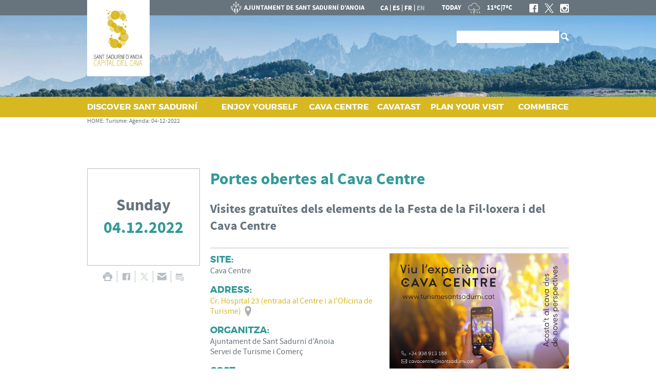

--- FILE ---
content_type: text/html; charset=ISO-8859-1
request_url: https://santsadurni.cat/document.php?id=16913&idioma=en
body_size: 14770
content:
<!DOCTYPE HTML PUBLIC "-//W3C//DTD HTML 4.01 Transitional//EN"
"http://www.w3.org/TR/html4/loose.dtd"><html class='sensejs l3 l4 grans l1440' lang="ca"><head><meta http-equiv="Content-Type" content="text/html; charset=iso-8859-1"><meta http-equiv="Expires" content="Mon, 26 Jul 1997 05:00:00 GMT"><meta http-equiv="Cache-Control" content="no-cache, must-revalidate"><meta http-equiv="pragma" content="nocache"><meta name="viewport" content="width=device-width, initial-scale=1.0"><title>City Council of Sant Sadurní d'Anoia - Tourism</title><link rel="shortcut icon" type="image/x-icon" href="favicon.ico"><link rel="icon" type="image/png" href="favicon.png"><meta http-equiv='Content-Style-Type' content='text/css'><meta http-equiv='Content-Script-Type' content='text/javascript'><meta name='description' lang='ca' content="Ajuntament de Sant Sadurní d&#39;Anoia"><meta name='keywords' lang='ca' content="Ajuntament, poble, vila, ciutat, municipi, municipal, SantSadurní, Sant Sadurní"><meta name='keywords' lang='es' content="Ayuntamiento, pueblo, villa, ciudad, municipio"><meta name='keywords' lang='fr' content="Mairie, ville, cité"><meta name='keywords' lang='en' content="City Hall, village, city, municipality"><meta name='language' content="en"><base href='https://santsadurni.cat'><meta name='web_author' content='Ample24 SCCL - http://www.ample24.com'><meta name='author' content='Ajuntament de Sant Sadurní d&#39;Anoia - https://santsadurni.cat'><meta property='og:title' content='Portes obertes al Cava Centre'><meta property='og:site_name' content='Ajuntament de Sant Sadurní d&#39;Anoia'><meta property='og:url' content='https://santsadurni.cat/16913'><meta property='og:description' content='Visites gratuïtes dels elements de la Festa de la Fil·loxera i del Cava Centre - Vols viure, sentir i experimentar el món del cava amb els cinc sentits? Vine al Cava Centre i gaudeix d&rsquo;una experiència immersiva, participativa i molt lúdica! Aprofita la promoció amb visites gratuïtes cada pr...'><meta property='og:image' content='https://santsadurni.cat/ARXIUS/turisme/CavaCentre_2021.jpg'><!-- css inici --><!--[if lte IE 6]> 
      <style type='text/css'> 
         body { behavior: url('https://santsadurni.cat/img/htc/csshover3.htc'); } 
         img { behavior: url('https://santsadurni.cat/img/htc/iepngfix.htc'); }
      </style> 
      <script type='text/javascript' src='https://santsadurni.cat/img/htc/iepngfix_tilebg.js'></script>
      <![endif]--><!--[if lte IE 7]>
         <style>
            body { behavior: url('https://santsadurni.cat/img/htc/display-table.min.htc'); }
         </style>
      <![endif]-->

<script type='text/javascript' src='https://code.jquery.com/jquery-1.12.4.js'></script><script src="img/slides/slides.min.jquery.js"></script><script type='text/javascript'>


      
      function on_resize() {
         /*var w = window.innerWidth;*/
         var w = window.screen.width;
         var c;
         if (w < 600) {
            c = 'l1 petits';
         } else if (w < 1024) {
            c = 'l2 petits grans';
         } else if (w < 1440) {
            c = 'l3 grans';
         } else {
            c = 'l3 l4 grans';
         }

         if (w >= 1440) {
            c = 'l' + 1440 + ' ' + c;
         } else if (w < 360) {
            c = 'l359 l360 ' + c;
         } else if (w >= 360 && w < 480) {
            c = 'l360 ' + c;
         } else if (w >= 480 && w < 600) {
            c = 'l480 ' + c;
         } else if (w >= 600 && w < 800) {
            c = 'l600 ' + c;
         } else if (w >= 800 && w < 1024) {
            c = 'l800 ' + c;
         } else if (w >= 1024 && w < 1280) {
            c = 'l1024 ' + c;
         } else if (w >= 1280 && w < 1440) {
            c = 'l1280 ' + c;
         } else if (w >= 1440) {
            c = 'l1440 ' + c;
         }

         document.documentElement.className = c;
         return;
      }
      on_resize();

      var addEvent = function(object, type, callback) {
         if (object == null || typeof(object) == 'undefined') {
            return;
         } else if (object.addEventListener) {
            object.addEventListener(type, callback, false);
         } else if (object.attachEvent) {
            object.attachEvent('on' + type, callback);
         } else {
            object['on' + type] = callback;
         }
      };
      addEvent(window, 'resize', on_resize);
      
</script><style type='text/css'>


body, html { font-size: 13px; }
body * { 
   font-size: inherit; 
   font-family: inherit; 
   word-wrap: break-word; 
}

h1 { font-size: xx-large; }
h2 { font-size: x-large; }
h3 { font-size: large; }
h4 { font-size: medium; }
h5 { font-size: small; }
h6 { font-size: x-small; }

table, th, td { border-collapse: collapse; empty-cells: show; }

.sinopsi, .tall, .cos { clear: both; overflow: hidden; }

a.nolink { cursor: default; }

a.anchorTornada { padding-right: 14px; background: #fff url(img/link_amunt.gif) no-repeat center right; font-weight: normal; font-size: x-small; float: right; text-transform: none; }
a.ttdins { padding: 0; background-image: none; }
a label { cursor: pointer; }

abbr { cursor: help; }


   a.targetblank   { padding-right: 14px; background: transparent url(img/target_blank.gif)   no-repeat center right; }
   a.linkavall     { padding-right: 14px; background: transparent url(img/link_avall.gif)     no-repeat center right; }
   a.linkamunt     { padding-right: 14px; background: transparent url(img/link_amunt.gif)     no-repeat center right; }
   a.linkemail     { padding-right: 14px; background: transparent url(img/link_email.gif)     no-repeat center right; }
   a.linktel       { padding-right: 14px; background: transparent url(img/link_tel.png)       no-repeat center right; }
   a.linknota      { padding-right: 14px; background: transparent url(img/link_nota.gif)      no-repeat center right; cursor: help; }
   a.linkextern    { padding-right: 14px; background: transparent url(img/link_extern.gif)    no-repeat center right; }
   a.linkmapag     { padding-right: 11px; background: transparent url(img/link_mapag.gif)     no-repeat center right; }
   a.linkcomprimit { padding-right: 14px; background: transparent url(img/link_comprimit.gif) no-repeat bottom right; padding-top: 3px; }
   a.linkpdf       { padding-right: 22px; background: transparent url(img/link_pdf.gif)       no-repeat bottom right; padding-top: 3px; }
   a.linkdoc       { padding-right: 22px; background: transparent url(img/link_doc.gif)       no-repeat bottom right; padding-top: 3px; }
   a.linkxls       { padding-right: 22px; background: transparent url(img/link_xls.gif)       no-repeat bottom right; padding-top: 3px; }
   

p, ul { margin: 1em 0px 0px 0px; } 
ol { margin-top: 1em; margin-bottom: 0px; }
p:first-child, ul:first-child, ol:first-child { margin-top: 0px; }
p + div, p + table { margin-top: 1em; }
p:first-child + div, p:first-child + table { margin-top: 0px; }
p > img.tips { margin-top: 1em; }

.tipstitol { display: block; }
.tipstitol + p { margin-top: 0px; }

iframe, audio, video { display: block; clear: both; overflow: hidden; border: 0; padding: 0; margin: 0; }
video { max-width: 100%; height: auto; }

li { margin-bottom: 0.7em; }

address { font-style: normal; }
form { display: inline; }

a img { border: none; }

img.nofloat { vertical-align: middle; }

figure.image {
        display: inline-block;
        border: 1px solid #ccc;
        margin: 0 2px 0 1px;
        background: #f9f9f9;
   text-align: center;
}

@media screen and (min-width: 600px) {
   div.floatleft,
   p.floatleft,
   figure.align-left,
   img.align-left,
   img.floatleft,  
   img[style*='float: left;']  { 
      display: block; 
      margin: 0.3em 1em 0.4em 0; 
      clear: both; 
      float: left;  
   }

   div.floatright,
   p.floatright,
   figure.align-right,
   img.align-right,
   img.floatright, 
   img[style*='float: right;'] { 
      display: block; 
      margin: 0.3em 0 0.4em 1em; 
      clear: both; 
      max-width: 60%;
      float: right; 
   }
}

@media screen and (max-width: 599px) {
   div.floatleft,
   p.floatleft,
   figure.align-left,
   img.align-left,
   img.floatleft,  
   img[style*='float: left;']  { 
      display: block; 
      margin: 5px auto; 
      clear: both; 
      float: none !important;  
   }

   div.floatright,
   p.floatright,
   figure.align-right,
   img.align-right,
   img.floatright, 
   img[style*='float: right;'] { 
      display: block; 
      margin: 5px auto; 
      clear: both; 
      float: none !important; 
   }
}

figure.image.align-center {
   display: table;
   margin-left: auto;
   margin-right: auto;
}

figure.image img {
        margin: 8px 8px 0 8px;
}

figure.image figcaption {
        margin: 6px 8px 6px 8px;
        text-align: center;
}
 
div.fotopeu { padding: 2px 0px; }
div.fotoambpeu { border-bottom: 1px solid #ccc; margin-bottom: 10px; }
div.fotoambpeu .fotopeulink { float: right; display: block; width: 22px; height: 18px; background: url(img/sencera1.png) right center no-repeat; text-decoration: none; }
div.fotoambpeu .fotopeulink:hover { background-image: url(img/sencera2.png); text-decoration: none; }
div.fotoambpeu .fotopeutxt { color: #999; line-height: 18px; }

.dnone { display: none; }
.dinline { display: inline; }
.dblock { display: block; }
.clear { clear: both; }
.underline { text-decoration: underline; }
.line-through { text-decoration: line-through; }

strong, b { font-weight: 700; }

strong[data-gruix='100'] { font-weight: 100; }
strong[data-gruix='200'] { font-weight: 200; }
strong[data-gruix='300'] { font-weight: 300; }
strong[data-gruix='400'] { font-weight: 400; }
strong[data-gruix='500'] { font-weight: 500; }
strong[data-gruix='600'] { font-weight: 600; }
strong[data-gruix='700'] { font-weight: 700; }
strong[data-gruix='800'] { font-weight: 800; }
strong[data-gruix='900'] { font-weight: 900; }


.smallcaps { font-variant: small-caps; }
.monospace { font-family: Courier, 'Lucida Console', monospace; }

.div_left  { display: block; overflow: hidden; clear: left; float: left;  width: 40%; margin: 5px 10px 5px 0px; padding: 4px 6px; border: 1px solid #999; }
.div_right { display: block; overflow: hidden; clear: right; float: right; width: 40%; margin: 5px 0px 5px 10px; padding: 4px 6px; border: 1px solid #999; }

.bloc_dreta    { clear: both; float : right; width : 40%; border : 1px solid #999; padding : 6px; margin : 0px 0px 0px 8px; }
.bloc_esquerra { clear: both; float : left; width : 40%; border : 1px solid #999; padding : 6px; margin : 0px 8px 0px 0px; }



.PX1px { font-size: 0.077rem; }
.PX2px { font-size: 0.154rem; }
.PX3px { font-size: 0.231rem; }
.PX4px { font-size: 0.308rem; }
.PX5px { font-size: 0.385rem; }
.PX6px { font-size: 0.462rem; }
.PX7px { font-size: 0.538rem; }
.PX8px { font-size: 0.615rem; }
.PX9px { font-size: 0.692rem; }
.PX10px { font-size: 0.769rem; }
.PX11px { font-size: 0.846rem; }
.PX12px { font-size: 0.923rem; }
.PX13px { font-size: 1.000rem; }
.PX14px { font-size: 1.077rem; }
.PX15px { font-size: 1.154rem; }
.PX16px { font-size: 1.231rem; }
.PX17px { font-size: 1.308rem; }
.PX18px { font-size: 1.385rem; }
.PX19px { font-size: 1.462rem; }
.PX20px { font-size: 1.538rem; }
.PX21px { font-size: 1.615rem; }
.PX22px { font-size: 1.692rem; }
.PX23px { font-size: 1.769rem; }
.PX24px { font-size: 1.846rem; }
.PX25px { font-size: 1.923rem; }
.PX26px { font-size: 2.000rem; }
.PX27px { font-size: 2.077rem; }
.PX28px { font-size: 2.154rem; }
.PX29px { font-size: 2.231rem; }
.PX30px { font-size: 2.308rem; }
.PX31px { font-size: 2.385rem; }
.PX32px { font-size: 2.462rem; }
.PX33px { font-size: 2.538rem; }
.PX34px { font-size: 2.615rem; }
.PX35px { font-size: 2.692rem; }
.PX36px { font-size: 2.769rem; }
.PX37px { font-size: 2.846rem; }
.PX38px { font-size: 2.923rem; }
.PX39px { font-size: 3.000rem; }
.PX40px { font-size: 3.077rem; }
.PX41px { font-size: 3.154rem; }
.PX42px { font-size: 3.231rem; }
.PX43px { font-size: 3.308rem; }
.PX44px { font-size: 3.385rem; }
.PX45px { font-size: 3.462rem; }
.PX46px { font-size: 3.538rem; }
.PX47px { font-size: 3.615rem; }
.PX48px { font-size: 3.692rem; }
.PX49px { font-size: 3.769rem; }
.PX50px { font-size: 3.846rem; }
.PX51px { font-size: 3.923rem; }
.PX52px { font-size: 4.000rem; }
.PX53px { font-size: 4.077rem; }
.PX54px { font-size: 4.154rem; }
.PX55px { font-size: 4.231rem; }
.PX56px { font-size: 4.308rem; }
.PX57px { font-size: 4.385rem; }
.PX58px { font-size: 4.462rem; }
.PX59px { font-size: 4.538rem; }
.PX60px { font-size: 4.615rem; }
.PX61px { font-size: 4.692rem; }
.PX62px { font-size: 4.769rem; }
.PX63px { font-size: 4.846rem; }
.PX64px { font-size: 4.923rem; }
.PX65px { font-size: 5.000rem; }
.PX66px { font-size: 5.077rem; }
.PX67px { font-size: 5.154rem; }
.PX68px { font-size: 5.231rem; }
.PX69px { font-size: 5.308rem; }
.PX70px { font-size: 5.385rem; }
.PX71px { font-size: 5.462rem; }
.PX72px { font-size: 5.538rem; }
.PX73px { font-size: 5.615rem; }
.PX74px { font-size: 5.692rem; }
.PX75px { font-size: 5.769rem; }
.PX76px { font-size: 5.846rem; }
.PX77px { font-size: 5.923rem; }
.PX78px { font-size: 6.000rem; }
.PX79px { font-size: 6.077rem; }
.PX80px { font-size: 6.154rem; }
.PX81px { font-size: 6.231rem; }
.PX82px { font-size: 6.308rem; }
.PX83px { font-size: 6.385rem; }
.PX84px { font-size: 6.462rem; }
.PX85px { font-size: 6.538rem; }
.PX86px { font-size: 6.615rem; }
.PX87px { font-size: 6.692rem; }
.PX88px { font-size: 6.769rem; }
.PX89px { font-size: 6.846rem; }
.PX90px { font-size: 6.923rem; }
.PX91px { font-size: 7.000rem; }
.PX92px { font-size: 7.077rem; }
.PX93px { font-size: 7.154rem; }
.PX94px { font-size: 7.231rem; }
.PX95px { font-size: 7.308rem; }
.PX96px { font-size: 7.385rem; }
.PX97px { font-size: 7.462rem; }
.PX98px { font-size: 7.538rem; }
.PX99px { font-size: 7.615rem; }
.PX100px { font-size: 7.692rem; }
.PX101px { font-size: 7.769rem; }
.PX102px { font-size: 7.846rem; }
.PX103px { font-size: 7.923rem; }
.PX104px { font-size: 8.000rem; }
.PX105px { font-size: 8.077rem; }
.PX106px { font-size: 8.154rem; }
.PX107px { font-size: 8.231rem; }
.PX108px { font-size: 8.308rem; }
.PX109px { font-size: 8.385rem; }
.PX110px { font-size: 8.462rem; }
.PX111px { font-size: 8.538rem; }
.PX112px { font-size: 8.615rem; }
.PX113px { font-size: 8.692rem; }
.PX114px { font-size: 8.769rem; }
.PX115px { font-size: 8.846rem; }
.PX116px { font-size: 8.923rem; }
.PX117px { font-size: 9.000rem; }
.PX118px { font-size: 9.077rem; }
.PX119px { font-size: 9.154rem; }
.PX120px { font-size: 9.231rem; }
.PX121px { font-size: 9.308rem; }
.PX122px { font-size: 9.385rem; }
.PX123px { font-size: 9.462rem; }
.PX124px { font-size: 9.538rem; }

.xx_small  { font-size: xx-small; }
.x_small   { font-size: x-small; }
.small     { font-size: small; }
.medium    { font-size: medium; }
.large     { font-size: large; }
.x_large   { font-size: x-large; }
.xx_large  { font-size: xx-large; }
.smaller   { font-size: smaller; }
.larger    { font-size: larger; }

span.tips_anotacio { position: relative; z-index: 25; text-decoration: none; }
span.tips_anotacio:hover { z-index: 26; background-color: transparent;}
span.tips_anotacio span.anotacio-tit { 
   white-space: nowrap; 
   background: #def url(img/anotacio.gif) center right no-repeat; 
   border: 1px solid #def; 
   padding: 0px 14px 0px 1px; 
   cursor: help; 
}
span.tips_anotacio:hover span.anotacio-tit { background-color: #cde; border: 1px solid #bcd; padding: 0px 14px 0px 1px; }
span.tips_anotacio span.anotacio-par { display: none; }
span.tips_anotacio span.anotacio-def { display: none; font-size: small; }
span.tips_anotacio.hover span.anotacio-def { 
  display: block; 
  padding: 3px; 
  border: 1px solid #cba; 
  background-color: #fed;
  color: #666;
  margin-left: 0em;
  margin-top: 0em;
  position: absolute;
  top: 1.5em;
  left: 0em;
  width: 20em;
}

p.tips_list_item { 
   display: list-item; 
   margin-left: 2em; 
}

hr { margin: 10px 0px; padding: 0px; border: 0px solid #000; border-bottom-width: 1px; }
hr.doble { padding-top: 1px; border-top-width: 1px; }

.right   { text-align: right; }
.left    { text-align: left; }
.center  { text-align: center; }
.justify { text-align: justify; }
.full    { text-align: justify; }

blockquote { 
   color: #666;
   margin: 50px 0px 50px 80px;
   font-size: x-large;
   font-style: italic;
   position: relative;
}

blockquote::before {
    content: '\201d';
    font-family: georgia, times, serif;
    color: #CCC;
    font-size: 7em;
    font-weight: 900;
    opacity: .3;
    position: absolute;
    top: -.25em;
    left: -.2em;
}


table.voraNNN, table.voraNNN th, table.voraNNN td { border: 1px solid; border-collapse: collapse; padding: 1px 2px; }
table.vora000, table.vora000 th, table.vora000 td { border-color: #000; }
table.vora333, table.vora333 th, table.vora333 td { border-color: #333; }
table.vora666, table.vora666 th, table.vora666 td { border-color: #666; }
table.vora999, table.vora999 th, table.vora999 td { border-color: #999; }
table.voraCCC, table.voraCCC th, table.voraCCC td { border-color: #CCC; }
table.voraFFF, table.voraFFF th, table.voraFFF td { border-color: #FFF; }

ul.UL1, ul.UL2, ul.UL3, ul.UL2 ul, ul.UL3 ul, ul.UL1 li, ul.UL2 li, ul.UL3 li { margin: 0; padding: 0; } 
ul.UL1 ul.nivell1 { display: none; }
ul.UL2 ul.nivell2 { display: none; }
ul.UL3 ul.nivell3 { display: none; }

li.fitxa_solsnom .cos_fitxa { display: none; }

.xdebug-error { position: relative; z-index: 9999; }



img.x_socials { margin-left: 6px; vertical-align: middle; background-color: #fff; padding: 1px; border: 1px solid #999; }
#mc696eb91fd04752 { display: none; }

   #CERCADORLOCAL #LABEL { position: absolute; top: -9999px; }
   #CERCADORLOCAL #cercar { vertical-align: middle; width: 106px; padding-left: 3px; border: 1px solid #fff;  }
   #CERCADORLOCAL #ENVIAR { vertical-align: middle; }
   


         .tslides .slides_container {
            width:100%;
            overflow:hidden;
            position:relative;
            display:none;
         }

         .tslides .next, .tslides .prev {
            position:absolute;
            top:35%;
            width:24px;
            height:24px;
            display:block;
            z-index:101;
            text-indent: -9999px;
            outline: none;
            opacity: 0.5;
         }

         .tslides:hover .next, .tslides:hover .prev {
            opacity: 1;
         }

         .tslides .prev {
            left:5px;
            background-image: url(img/slides/img/prev.png);
         }

         .tslides .next {
            right:5px;
            background-image: url(img/slides/img/next.png);
         }


         .tslides .pagination {
            z-index:100;
            position:absolute;
            top:5px;
            right:5px;
            margin:5px;
         }

         .tslides .pagination li {
            float:left;
            margin:0 1px;
            list-style:none;
         }

         .tslides .pagination li a {
            display:block;
            width:12px;
            height:0;
            padding-top:12px;
            background-image:url(img/slides/img/pagination.png);
            background-position:0 0;
            float:left;
            overflow:hidden;
         }

         .tslides .pagination li.current a {
            background-position: 0 -12px;
         }

         .tslides .caption {
            z-index:500;
            position:absolute;
            bottom:0px;
            left:0;
            padding:5px 15px 5px 5px;
            background:#000;
            background:rgba(0,0,0,.5);
            width:100%;
         }
         
         .tslides .caption .titol {
            font-size: small; font-weight: bold; color: #ccc;
         }
         .tslides .caption .sotstitol {
            font-size: small; font-weight: normal; color: #fff;
         }
         .tslides .caption .sotstitol a {
            color: #fff; text-decoration: underline;
         }
         .tslides .caption .sotstitol a:hover {
            color: #000; text-decoration: underline;
         }

         .tslides .caption .titol a {
            color: #ccc;
         }
         .tslides .caption .titol a:hover {
            color: #fff;
         }


         


      #slides_targetes2 {
         width: 664px;
         height: 250px;
         overflow: hidden;
         position: relative;
      }

      #slides_targetes2 .slides_container {
         position: absolute;
         top: 0px;
         left: 0px;
         width: 664px;
         height: 250px;
      }

      #slides_targetes2 div.slide {
         width: 664px;
         height: 250px;
      }

      #slides_targetes2 div.slide img.img_slide {
         width: 664px;
         height: 250px;
      }

      
</style>

<style type='text/css'>
   
   

.tipstitol1 .ttdins { 
   display: block;
   font-size: medium;
   font-weight: 400;
   text-transform: uppercase;
   background-color: #D7B820; 
   color: #fff;
   padding: 5px 10px;
   margin: 10px 0px;
}
.tipstitol1 a:hover { background-color: #666666; }


.tipstitol2 {
   display: inline-block;
}
.tipstitol2 .ttdins {
   display: inline-block;
   background-color: #666666; 
   color: #fff; 
   font-size: medium;
   font-weight: 400;
   text-transform: uppercase;
   border-radius: 5px; 
   padding: 5px 10px;
   margin: 5px 10px 5px 0px;
}
.tipstitol2 a:hover { background-color: #D7B820; }


.tipstitol3 {
   border-top: 2px solid #D7B820; 
   border-bottom: 2px solid #D7B820;
   padding: 3px 0px 2px 0px;
   margin: 10px 0px;
}
.tipstitol3 .ttdins { 
   font-size: medium;
   font-weight: 500; 
   color: #000000; 
   text-transform: uppercase; 
}
.tipstitol3 a.ttdins:hover { 
   color: #D7B820; 
}


.tipstitol4 { 
   margin: 5px 0px;
}
.tipstitol4 .ttdins { 
   display: inline-block;
   padding-left: 20px;
   background: transparent url(grafics/tt4.png) left top no-repeat;
   color: #00A15A;
   font-size: medium;
   font-weight: 500;
}

.tipstitol4 a.ttdins:hover { 
   background-image: url(grafics/tt4bg.png);
   color: #666666;
}



   @font-face {
       font-family: 'montserrat';
       src: url('fonts/montserrat-regular-webfont.eot');
       src: url('fonts/montserrat-regular-webfont.eot?#iefix') format('embedded-opentype'),
            url('fonts/montserrat-regular-webfont.woff2') format('woff2'),
            url('fonts/montserrat-regular-webfont.woff') format('woff'),
            url('fonts/montserrat-regular-webfont.ttf') format('truetype');
       font-weight: normal;
       font-style: normal;
   }

   @font-face {
       font-family: 'montserrat';
       src: url('fonts/montserrat-bold-webfont.eot');
       src: url('fonts/montserrat-bold-webfont.eot?#iefix') format('embedded-opentype'),
            url('fonts/montserrat-bold-webfont.woff2') format('woff2'),
            url('fonts/montserrat-bold-webfont.woff') format('woff'),
            url('fonts/montserrat-bold-webfont.ttf') format('truetype');
       font-weight: bold;
       font-style: normal;
   }

   @font-face {
       font-family: 'montserrat';
       src: url('fonts/montserrat-black-webfont.eot');
       src: url('fonts/montserrat-black-webfont.eot?#iefix') format('embedded-opentype'),
            url('fonts/montserrat-black-webfont.woff2') format('woff2'),
            url('fonts/montserrat-black-webfont.woff') format('woff'),
            url('fonts/montserrat-black-webfont.ttf') format('truetype');
       font-weight: 800;
       font-style: normal;
   }


   @font-face {
       font-family: 'SourceSansPro';
       src: url('fonts/SourceSansPro-Regular-webfont.eot');
       src: url('fonts/SourceSansPro-Regular-webfont.eot?#iefix') format('embedded-opentype'),
            url('fonts/SourceSansPro-Regular-webfont.woff') format('woff'),
            url('fonts/SourceSansPro-Regular-webfont.ttf') format('truetype'),
            url('fonts/SourceSansPro-Regular-webfont.svg#SourceSansProRegular') format('svg');
       font-weight: normal;
       font-style: normal;
   }

   @font-face {
       font-family: 'SourceSansPro';
       src: url('fonts/SourceSansPro-It-webfont.eot');
       src: url('fonts/SourceSansPro-It-webfont.eot?#iefix') format('embedded-opentype'),
            url('fonts/SourceSansPro-It-webfont.woff') format('woff'),
            url('fonts/SourceSansPro-It-webfont.ttf') format('truetype'),
            url('fonts/SourceSansPro-It-webfont.svg#SourceSansProItalic') format('svg');
       font-weight: normal;
       font-style: italic;
   }

   @font-face {
       font-family: 'SourceSansPro';
       src: url('fonts/SourceSansPro-Semibold-webfont.eot');
       src: url('fonts/SourceSansPro-Semibold-webfont.eot?#iefix') format('embedded-opentype'),
            url('fonts/SourceSansPro-Semibold-webfont.woff') format('woff'),
            url('fonts/SourceSansPro-Semibold-webfont.ttf') format('truetype'),
            url('fonts/SourceSansPro-Semibold-webfont.svg#SourceSansProSemibold') format('svg');
       font-weight: 600;
       font-style: normal;
   }

   @font-face {
       font-family: 'SourceSansPro';
       src: url('fonts/SourceSansPro-SemiboldIt-webfont.eot');
       src: url('fonts/SourceSansPro-SemiboldIt-webfont.eot?#iefix') format('embedded-opentype'),
            url('fonts/SourceSansPro-SemiboldIt-webfont.woff') format('woff'),
            url('fonts/SourceSansPro-SemiboldIt-webfont.ttf') format('truetype'),
            url('fonts/SourceSansPro-SemiboldIt-webfont.svg#SourceSansProSemiboldItalic') format('svg');
       font-weight: 600;
       font-style: italic;
   }


   @font-face {
       font-family: 'SourceSansPro';
       src: url('fonts/SourceSansPro-Bold-webfont.eot');
       src: url('fonts/SourceSansPro-Bold-webfont.eot?#iefix') format('embedded-opentype'),
            url('fonts/SourceSansPro-Bold-webfont.woff') format('woff'),
            url('fonts/SourceSansPro-Bold-webfont.ttf') format('truetype'),
            url('fonts/SourceSansPro-Bold-webfont.svg#SourceSansProBold') format('svg');
       font-weight: bold;
       font-style: normal;
   }

   @font-face {
       font-family: 'SourceSansPro';
       src: url('fonts/SourceSansPro-BoldIt-webfont.eot');
       src: url('fonts/SourceSansPro-BoldIt-webfont.eot?#iefix') format('embedded-opentype'),
            url('fonts/SourceSansPro-BoldIt-webfont.woff') format('woff'),
            url('fonts/SourceSansPro-BoldIt-webfont.ttf') format('truetype'),
            url('fonts/SourceSansPro-BoldIt-webfont.svg#SourceSansProBoldItalic') format('svg');
       font-weight: bold;
       font-style: italic;
   }

   
   
   

html { background: #FFF; }

body { 
   padding: 0px; margin: 0px; 
   color: #66737D; 
   font-family: SourceSansPro, sans-serif; 
   font-size: 16px; 
}

#go-top {
    display: inline-block; ;
   text-decoration: none;
   color: #000000;
   background-color: rgba(0, 0, 0, 0.3);
   font-size: large;
   padding-top: 5px;
   text-align: center;
   width: 35px; height: 30px;
   border-radius: 50%;
   display: none; 
}

#go-top:hover {
   background-color: rgba(0, 0, 0, 0.6);
   color: #fff;
}

a { text-decoration: none; color: #D7B820; }
a:hover { color: #339999; }
a.link { word-wrap: break-word; } 

a.linkmapag { height: 24px; background-image: url(grafics/aqui.png); padding-right: 20px; }

strong, b { font-weight: 600; }


.tipstitol1 .ttdins, 
.tipstitol2 .ttdins, 
.tipstitol3 .ttdins { 
   font-family: montserrat, sans-serif; 
}


.FORA { width: 100%; text-align: center; clear: both; }
.DINS { margin-left: auto; margin-right: auto; text-align: left; min-height: 30px; }


#ICOS { background: #fff url(grafics/turisme/blanc_gris.png) top left repeat-x; height: 58px; }
#PANCARTA { background: #FFF url(ARXIUS/pancartes/turisme/vinyes2.jpg) center center no-repeat; }
#BOTOIMENUR { background-color: #D7B820; }

#ICOS .DINS { position: relative; text-align: right; color: #fff; }
#ESCUTT { position: absolute; top: 0; left: 0; }
#ICOS h1 {  display: inline-block; ; font-size: 13px; font-weight: bold; padding: 0; margin: 0; }
#ICOSR {  display: inline-block; ; text-align: left; font-size: 13px; font-weight: bold; }
#ICOSR a { color: #fff; }
#ICOSR a:hover { color: #B7BEC4; }
#CAESFREN { text-transform: uppercase; margin-left: 30px; }
#CAESFREN a { vertical-align: middle; }
#CAESFREN span { vertical-align: middle; color: #B7BEC4; }
#PREDI { margin-left: 30px; }
#PREDI img { height: 30px; vertical-align: middle; }
#XS1 { margin-left: 20px; }
#XS1 a {  display: inline-block; ; width: 17px; height: 18px; margin-left: 10px; }
#XS1 img { width: 17px; height: 18px; vertical-align: middle; background: top center no-repeat; }
#XS1F { background-image: url(grafics/turisme/xs1f.png); }
#XS1T { background-image: url(grafics/turisme/xs1t.png); }
#XS1I { background-image: url(grafics/turisme/xs1i.png); }
#XS1F:hover { background-image: url(grafics/turisme/xs1fh.png); }
#XS1T:hover { background-image: url(grafics/turisme/xs1th.png); }
#XS1I:hover { background-image: url(grafics/turisme/xs1ih.png); }
#MENUR a { color: #fff; font-family: montserrat, sans-serif; font-weight: bold; }
#MENUR a:hover { color: #EBDC90; }

#MENUPEU ul, #MENUPEU li {  display: inline-block; ; vertical-align: top; }
#MENUPEU a.nivell0, #MENUPEU span.nivell0 {  display: inline-block; ; text-transform: uppercase; color: #339999; font-family: montserrat, sans-serif; font-weight: bold; margin-bottom: 5px; }
#MENUPEU a.nivell1, #MENUPEU span.nivell1 { color: #333333; font-size: small; padding-right: 5px; }
#MENUPEU a.nivell0:hover { color: #D7B820; }
#MENUPEU a.nivell1:hover { color: #66737D; }
#MENUPEU a.nivell1::after, #MENUPEU span.nivell1::after { content: ' | '; }
#MENUPEU li.nivell1.ultim a::after, #MENUPEU li.nivell1.ultim span::after { content: ''; }

#PEU { background-color: #66737D; color: #fff; }
#PEU .DINS { padding: 15px 0px; font-size: small; overflow: hidden; }
#PEU a { color: #fff; }
#PEU a:hover { color: #B7BEC4; }
#PEU { background-color: #66737D; }

#CREDITS ul, #CREDITS li {  display: inline-block; ; vertical-align: top; }
#CREDITS a, #CREDITS span { text-transform: uppercase; font-weight: bold; padding-right: 5px; }
#CREDITS a::after, #CREDITS span::after { content: ' | '; }
#CREDITS .ultim a::after, #CREDITS .ultim span::after { content: ''; }
#COLLABORA img { 
   margin: 5px 10px 5px 0px; 
   vertical-align: middle; 
   height: 50px;
   width: auto;
}

#XSOCIALS { background-color: #EFF0F1; }
#XSOCIALS .DINS { padding: 20px 0px; overflow: hidden; }
#XSOCIALS h2 { margin: 0; padding: 0; font-family: montserrat, sans-serif;  display: inline-block; ; vertical-align: middle; }
#XSOCIALS #XS2 {  display: inline-block; ; vertical-align: middle; }
#SFACEBOOK  { background-image: url(grafics/turisme/turisme_facebook.png); }
#STWITTER   { background-image: url(grafics/turisme/turisme_twitter.png); }
#SINSTAGRAM { background-image: url(grafics/turisme/turisme_instagram.png); }
#SFACEBOOK:hover  { background-image: url(grafics/turisme/turisme_facebook2.png); }
#STWITTER:hover   { background-image: url(grafics/turisme/turisme_twitter2.png); }
#SINSTAGRAM:hover { background-image: url(grafics/turisme/turisme_instagram2.png); }

   #CAMINET .DINS { padding-bottom: 20px; }
   #CAMINET, #CAMINET a { color: #66737D; font-size: 0.923rem; }
   #CAMINET a:hover { color: #B7BEC4; }
   #CAMINET .cami-final { font-weight: bold; }
   #CAMINET .cami-area, #CAMINET .gt-area { display: none; }
   #BOTOMENUE { display: none; }
   
      .titol-interior { display: none; }
      #PAGINA .eltitol {  display: inline-block; ; font-weight: bold; font-size: xx-large; color: #D7B820; padding-bottom: 20px; }
      #PAGINA .sotstitol {  display: inline-block; ; font-weight: bold; font-size: x-large; color: #66737D; padding-bottom: 20px; }
      #PAGINA .sinopsi {  display: inline-block; ; padding-bottom: 20px; }
      
      #MARIES a { vertical-align: middle;  display: inline-block; ; }
      .x_socials a { border-left: 1px solid #B7BEC4; }
      #MARIES div.perimprimir {  display: inline-block; ; }
      #MARIES .perimprimir a { text-indent: -9999px; background: transparent url(grafics/turisme/xs_imprimir.png) center center no-repeat; width: 23px; height: 23px; margin-right: 7px; }
      #MARIES .perimprimir a:hover { background-image: url(grafics/turisme/xs_imprimir2.png) }
      .x_socials_compartir { display: none; }

      img.x_socials { width: 34px; height: 23px; border: 0; margin: 0; background: transparent center center no-repeat; }

      img.x_socials_facebook   { background-image: url(grafics/turisme/xsb_facebook.png); }
      img.x_socials_twitter    { background-image: url(grafics/turisme/xsb_twitter.png); }
      img.x_socials_googleplus { background-image: url(grafics/turisme/xsb_googleplus.png); }
      img.x_socials_correu     { background-image: url(grafics/turisme/xsb_correu.png); }
      img.x_socials_ical       { background-image: url(grafics/turisme/xsb_ical.png); }

      a:hover img.x_socials_facebook   { background-image: url(grafics/turisme/xsb_facebook2.png); }
      a:hover img.x_socials_twitter    { background-image: url(grafics/turisme/xsb_twitter2.png); }
      a:hover img.x_socials_googleplus { background-image: url(grafics/turisme/xsb_googleplus2.png); }
      a:hover img.x_socials_correu     { background-image: url(grafics/turisme/xsb_correu2.png); }
      a:hover img.x_socials_ical       { background-image: url(grafics/turisme/xsb_ical2.png); }
      
      
         #PAGINA .eltitol { color: #339999; }
         .txtpublicada { display: none; }
         .DATATURISME {  border: 1px solid #B7BEC4; }
         .DATATURISME .diasetmana, .DATATURISME .hora { color: #66737D; font-weight: bold; }
         .DATATURISME .dma { color: #339999; font-weight: bold; }
         #DETALLICOS { margin-top: 5px; border-top: 1px solid #B7BEC4; padding-top: 10px; overflow: hidden; }
         .titol_detallagenda { color: #339999; font-weight: bold; text-transform: uppercase; font-family: montserrat, sans-serif; font-size: large; display: block; }
         .dada_detallagenda { display: block; margin-bottom: 15px; }
         #COLDATA { text-align: center; margin-bottom: 20px; }
         .DATATURISME .parentesi { display: inline; }
         

   
      
         html {
            -webkit-box-sizing: border-box;
            -moz-box-sizing: border-box;
            box-sizing: border-box;
            
         }
         *, *:before, *:after {
            -webkit-box-sizing: inherit;
            -moz-box-sizing: inherit;
            box-sizing: inherit;
            
         }
         
      
      iframe, 
      object, 
      embed { 
         max-width: 100%; 
      }
      
      .resum     img, 
      .sinopsi   img, 
      .cos       img, 
      .cos_fitxa img, 
      .agenda    img, 
      img.dusuari, 
      img.nofloat { 
         max-width: 100%; 
         height: auto; 
          
      }
      
      img.floatright, 
      img.floatleft {
         height: auto; 
          
      }
      
      .resum       table, 
      .sinopsi     table, 
      .cos         table, 
      .cos_fitxa   table, 
      .presentacio table, 
      .presentacio2 table, 
      .estructura  table, 
      .estructura2 table, 
      .estructura3 table,
      .estructura4 table {
         width: 100%;
      }
      
      div.pertable { 
         overflow-x: auto; 
      }

      
/* Petits */
@media screen and (max-width: 1023px) {

#BOTOIMENUR { min-height: 40px; }
#BOTOMENUR {  display: inline-block; ; margin-top: 8px; }
#BOTOMENUR img { width: 37px; height: 26px; background: url(grafics/turisme/botomenur.png); }
#MENUR { padding: 10px 0px; }
#MENUR span { display: block; padding: 2px 0px; }

#XSOCIALS { margin: 20px 0px; }
#XSOCIALS .DINS { text-align: center; }
#XSOCIALS img, #XSOCIALS a { width: 50px; height: 50px; vertical-align: middle; }
#XSOCIALS a {  display: inline-block; ; background-size: 50px 50px; }
#XSOCIALS h2 { font-size: large; margin-bottom: 10px; }
#XSOCIALS #XS2 { vertical-align: middle; }

            div.div_ia { text-align: center; margin-bottom: 15px; }
            div.detallagenda { margin-bottom: 20px; }
            
}

/* Responsive 320px (Compartit amb 360, 375, 400, 480, 500) */
@media screen and (max-width: 599px) {

.DINS { margin: 0px 10px; }
.AMAGAT { display: none; }
.VIST { display: block; }


#ICOS .DINS { height: 58px; }
#ESCUTT, #ESCUTT a, #ESCUTT img { width: 97px; height: 128px; z-index: 1;}

#ESCUTA { width: 166px; height: 28px; float: right; }
#ESCUTA a { display: block; width: 166px; height: 28px; background-image: url(grafics/turisme/aj320.png); text-indent: -9999px; outline: none; }
#BRESCUTA { clear: both; }

#PREDI { display: none; }
#CAESFREN, #XS1 {  display: inline-block; ; margin-top: 5px; margin-left: 10px; }

#PANCARTA .DINS { text-align: right; height: 132px; position: relative; }

#CERCADOR {  display: inline-block; ; position: absolute; top: 140px; right: 0; }
#CERCADOR #cercar { width: 150px; height: 18px; }

#MENUPEU li.nivell0 { margin-bottom: 30px; }
#CREDITS { margin: 20px 0px; }
#COLLABORA { text-align: left; }

   #CAMINET .DINS { min-height: 50px; }
   
         .DATATURISME { width: 100%; margin-bottom: 10px; text-align: center; padding: 10px; }
         .DATATURISME .diasetmana, .DATATURISME .hora, .DATATURISME .dma {  display: inline-block; ; font-size: large; }
         .DATATURISME .dma { padding: 0px 20px; }
         .DATATURISME .fins_data2 { display: block; font-size: small; }
         
}

/* Responsive 600px (Compartit amb 640, 700, 720, 768, 800, 900) */
@media screen and (min-width: 600px) and (max-width: 1023px) {
 
.DINS { margin: 0px 20px; }
.AMAGAT { display: none; }
.VIST { display: block; }

#ICOS .DINS { height: 58px; }
#ESCUTT, #ESCUTT a, #ESCUTT img { width: 125px; height: 162px; z-index: 1; }

#ESCUTA { width: 263px; height: 28px; float: right; }
#ESCUTA a { display: block; width: 263px; height: 28px; background-image: url(grafics/turisme/aj600.png); text-indent: -9999px; outline: none; }
#BRESCUTA { clear: both; }

#PANCARTA .DINS { text-align: right; height: 251px; position: relative; }

#CERCADOR {  display: inline-block; ; position: absolute; top: 259px; right: 0; }
#CERCADOR #cercar { width: 200px; }

   #PANCARTA .DINS { height: 151px; }
   #CERCADOR { top: 159px; }
   
#MENUPEU li.nivell0 { width: 50%; margin-bottom: 30px; padding-right: 10px; }
#ADRECA { width: 59%; float: left; overflow: hidden; }
#CREDITS { width: 39%; float: right; overflow: hidden; text-align: right; }
#COLLABORA { text-align: center; clear: both; padding-top: 20px; }

   #CAMINET .DINS { min-height: 50px; }
   
         .DATATURISME { width: 100%; margin-bottom: 10px; text-align: center; padding: 10px; }
         .DATATURISME .diasetmana, .DATATURISME .hora, .DATATURISME .dma {  display: inline-block; ; font-size: xx-large; }
         .DATATURISME .dma { padding: 0px 40px; }
         .DATATURISME .fins_data2 { display: block; font-size: small; }
          
}

/* Responsive 1024px (Compartit amb 1280, 1366, 1440) */
@media screen and (min-width: 1024px) {
 
.DINS { width: 940px; min-height: 30px; }

#ICOS { background: #fff url('grafics/turisme/gris.png') top left repeat-x; height: 30px; }
#ICOS .DINS { height: 30px; }
#ESCUTT, #ESCUTT a, #ESCUTT img {  display: inline-block; ; width: 178px; height: 217px; z-index: 1; }

#ICOSR { height: 30px; line-height: 30px; overflow: hidden; }
#ESCUTA { width: 262px; height: 30px; }
#ESCUTA a { display: block; width: 262px; height: 30px; background-image: url(grafics/turisme/aj940.png); text-indent: -9999px; outline: none; }
#ESCUTA a:hover { background-image: url(grafics/turisme/aj940h.png); }
#BRESCUTA { display: none; }

#PANCARTA .DINS { text-align: right; height: 447px; position: relative; }
#CERCADOR {  display: inline-block; ; padding-top: 30px; }
#CERCADOR #cercar { width: 200px; }
#BOTOMENUR { display: none; }

   #MENUR { display: table; width: 100%; }
   #MENUR span { display: table-cell; text-align: center; vertical-align: middle; font-size: medium; height: 40px; white-space: pre; }
   #MENUR .primera { text-align: left; padding: 0px; }
   #MENUR .ultima { text-align: right; }
   #BOTOIMENUR { height: 40px; }
   #ESCUTT, #ESCUTT a, #ESCUTT img {  display: inline-block; ; width: 122px; height: 149px; z-index: 1; }
   #PANCARTA .DINS { height: 159px; }
   
#MENUPEU li.nivell0 { float: left; width: 33.33%; margin-bottom: 30px; padding-right: 10px; }
#ADRECAICREDITS { width: 49%; float: left; }
#COLLABORA { float: right; width: 49%; text-align: center; }
#CREDITS { margin-top: 10px; }

#XSOCIALS { margin: 40px 0px; }
#XSOCIALS .DINS { overflow: hidden; }
#XSOCIALS img, #XSOCIALS a { width: 70px; height: 70px; vertical-align: middle; }
#XSOCIALS a {  display: inline-block; ; margin-left: 30px; }
#XSOCIALS h2 { float: left; line-height: 70px; font-size: x-large; }
#XSOCIALS #XS2 { float: right;  display: inline-block; ; vertical-align: middle; }

   #CAMINET .DINS { min-height: 100px; }
   
         #PAGINA { overflow: hidden; }
         #COLDATA { float: left; width: 220px; margin-right: 20px; text-align: center; }
         #COLACTE { width: 700px; float: left; }
         .DATATURISME { padding: 50px 10px; }
         .DATATURISME span { display: block; }
         .DATATURISME .diasetmana, .DATATURISME .hora, .DATATURISME .dma { font-size: xx-large; }
         .DATATURISME {  display: inline-block; ; width: 220px; margin-bottom: 10px; text-align: center; }
         
            div.div_ia { width: 50%; float: right; }
            div.div_ia img { width: 100%; }
            div.detallagenda { width: 50%; padding-right: 10px; float: left; margin-bottom: 20px; }
            div.cos { width: 100%; }
             
}

   
   

</style><!-- css fi -->

<script src='./img/mynerva_popup5.js' type='text/javascript'></script><script async src='https://www.googletagmanager.com/gtag/js?id=G-PXNQB3L8TV'></script><script>
window.dataLayer = window.dataLayer || [];
function gtag(){dataLayer.push(arguments);}
gtag('js', new Date());
gtag('config', 'G-PXNQB3L8TV');
</script><script type='text/javascript'>
(function(i,s,o,g,r,a,m){i['GoogleAnalyticsObject']=r;i[r]=i[r]||function(){
(i[r].q=i[r].q||[]).push(arguments)},i[r].l=1*new Date();a=s.createElement(o),
m=s.getElementsByTagName(o)[0];a.async=1;a.src=g;m.parentNode.insertBefore(a,m)
})(window,document,'script','//www.google-analytics.com/analytics.js','ga');
ga('create', 'UA-29745050-1', 'auto');
ga('send', 'pageview');
</script></head><body class='bodydocument WWW bodytema2 bodyacte bodyarea3 bodycomissio15 bodycomissio15' id='bodydocument16913'><!-- emergent --><div id="WEB"><div id="ICOS" class="FORA"><div class="DINS"><h1 id="ESCUTT"><a href='turisme' title='SANT SADURNÍ D&#39;ANOIA - CAPITAL OF CAVA'><img src='grafics/turisme/capital.png' alt='SANT SADURNÍ D&#39;ANOIA - CAPITAL OF CAVA'></a></h1><div id="ICOSR"><h1 id="ESCUTA"><a href='.' title='SANT SADURNÍ D&#39;ANOIA CITY COUNCIL'>SANT SADURNÍ D&#39;ANOIA CITY COUNCIL</a></h1><br id="BRESCUTA"><span id="CAESFREN"><a href='document.php?id=16913&amp;idioma=ca' title='Català'>ca</a> | <a href='document.php?id=16913&amp;idioma=es' title='Español'>es</a> | <a href='document.php?id=16913&amp;idioma=fr' title='Français'>fr</a> | <span>en</span> <!-- LLAPIS-TRADUIR --></span> <span id="PREDI"><span title='Next days weather forecast'><span class="dia">TODAY</span> <span class='img'><img src='grafics/celweb/54.png' title='Cobert amb tormenta' alt='Cobert amb tormenta'></span> <span class='temp'><span class='max'>11ºC</span><span class="septemp">|</span><span class='min'>7ºC</span></span></span></span> <span id="XS1"><a id="XS1F" href='turisme_facebook' title='Facebook'><img src='grafics/res.gif' alt='Facebook'></a> <a id="XS1T" href='turisme_twitter' title='Twitter'><img src='grafics/res.gif' alt='Twitter'></a> <a id="XS1I" href='turisme_instagram' title='Instagram'><img src='grafics/res.gif' alt='Instagram'></a></span></div></div></div><div id="PANCARTA" class="FORA"><div class="DINS"><div id="CERCADOR"><!-- cercadorlocal inici --><form action='turisme_cercador.php' id="CERCADORLOCAL"><label for='cercar' id="LABEL" role="button" onclick='gE("CERCADORLOCAL").submit();' onkeypress='this.onClick();'>CERCA AL WEB</label> <input tabindex="2" name='cercar' id='cercar' value='' maxlength='100' type='text'> <input tabindex="1" type="image" id='ENVIAR' src='grafics/turisme/lupa.png' alt='Cercar'> <input type='hidden' name='taf' value='T'> <input type='hidden' name='are[]' value='tot'> <input type='hidden' name='sec[]' value='tot'> <input type='hidden' name='fer' value='TCERCADOR'></form><!-- cercadorlocal fi --></div><div id="TEXT1"><!-- text1 inici --><!-- text1 fi --></div></div></div><div id="BOTOIMENUR" class="FORA"><div class="DINS"><span id="BOTOMENUR"><a href='/document.php?id=16913&idioma=en#MENUR' title='Mostrar/amagar menú' role="button" onclick="return cc('MENUR', 'AMAGAT', 'VIST')" onkeypress="this.onclick();"><img alt='menú' src="grafics/res.gif"></a></span><div id="MENUR" class="AMAGAT"><span id='DESCOBREIX' class="primera"><a href='descobreix_sant_sadurni'>DISCOVER SANT&nbsp;SADURNÍ</a></span> <span id='PASSATHOBE'><a href='passa_t_ho_be'>ENJOY&nbsp;YOURSELF</a></span> <span id='CAVACENTRE'><a href='cava_centre'>CAVA CENTRE</a></span> <span id='CAVATAST'><a href='cavatast'>CAVATAST</a></span> <span id='PLANIFICA'><a href='planifica_la_visita'>PLAN YOUR&nbsp;VISIT</a></span> <span id='COMERC' class="ultima"><a href='comerc'>COMMERCE</a></span></div></div></div><!-- SOLS PORTADA inici --><!-- SOLS PORTADA fi --><!-- SOLS INTERIORS inici --><div id="CAMINET" class="FORA"><div class="DINS"><!-- cami inici --><div class="cami"><a href='portada.php' title='HOME' class='cami-url cami-primer cami-1 cami-portada'>HOME</a><span class='cami-gt gt-2 gt-area' title='HOME - Serveis'>:&nbsp;</span><a href='area.php?id=3' title='HOME - Serveis' class='cami-url cami-2 cami-area'>Serveis</a><span class='cami-gt gt-3 gt-comissio' title='HOME - Serveis - Turisme'>:&nbsp;</span><a href='servei.php?id=15' title='HOME - Serveis - Turisme' class='cami-url cami-3 cami-comissio'>Turisme</a><span class='cami-gt gt-4 gt-tema' title='HOME - Serveis - Turisme - Agenda'>:&nbsp;</span><a href='turisme_agenda.php' title='HOME - Serveis - Turisme - Agenda' class='cami-url cami-4 cami-tema'>Agenda</a><span class='cami-gt gt-5 gt-dataacte' title='HOME - Serveis - Turisme - Agenda - 04-12-2022'>:&nbsp;</span><a href='turisme_agenda.php?data=04-12-2022' title='HOME - Serveis - Turisme - Agenda - 04-12-2022' class='cami-url cami-5 cami-dataacte'>04-12-2022</a></div><!-- cami fi --></div></div><div id='CENTRAL' class="FORA"><div class="DINS"><!-- INTERIOR inici --><div id="BOTOMENUE"><a href='/document.php?id=16913&idioma=en#COLESQUERRA' title='Mostrar/amagar menú' role="button" onclick="return cc('COLESQUERRA', 'AMAGAT', 'VIST')" onkeypress="this.onclick();"><img alt='menú' src="grafics/res.gif"></a></div><div id="COLS"><div id="COLESQUERRA" class="AMAGAT"><div id="MENUE"><!-- dmenus5 inici --><!-- dmenus5 fi --></div></div><div id='COLDRETA'><div id="TITOL1"><!-- titol inici --><div class='titol-interior'>Agenda</div><!-- titol fi --></div><!-- SENSE CENTRAL inici --><div id="PAGINA"><div id="COLDATA" class="COLDATA"><div class="data"><div class="DATATURISME"><span class="diasetmana">Sunday</span><span class="dma">04.12.2022</span></div></div><div id="MARIES" class="MARIES">&nbsp;
<div class='perimprimir'><a class='perimprimir' title='Printable versiom' href='/document.php?id=16913&idioma=en&amp;per_imprimir=1'>PRINT</a></div><span class='x_socials_compartir'>COMPARTIR</span><span class='x_socials'><a href='http://www.facebook.com/sharer.php?u=https://santsadurni.cat/16913&t=Ajuntament%20de%20Sant%20Sadurn%C3%AD%20d%27Anoia%20-%20Portes%20obertes%20al%20Cava%20Centre'><img class='x_socials primer x_socials_facebook' src='grafics/res.gif' alt='Comparteix al Facebook' title='Comparteix al Facebook'></a><a href='https://twitter.com/intent/tweet?url=https://santsadurni.cat/16913&text=Ajuntament%20de%20Sant%20Sadurn%C3%AD%20d%27Anoia%20-%20Portes%20obertes%20al%20Cava%20Centre'><img class='x_socials x_socials_twitter' src='grafics/res.gif' alt='Compartir a Twitter' title='Compartir a Twitter'></a><a href='mailto:?subject=Ajuntament%20de%20Sant%20Sadurn%C3%AD%20d%27Anoia%20-%20Portes%20obertes%20al%20Cava%20Centre&body=https://santsadurni.cat/16913'><img class='x_socials x_socials_correu' src='grafics/res.gif' alt='Compartir per correu electrònic' title='Compartir per correu electrònic'></a><a href='a.php?fer=ICAL&amp;id=16913'><img class='x_socials ultim x_socials_ical' src='grafics/res.gif' alt='Afegir l&#39;acte al vostre calendari' title='Afegir l&#39;acte al vostre calendari'></a></span></div></div><div id="COLACTE"><div id="TITOL2"><div class="titol"><span class="eltitol">Portes obertes al Cava Centre</span></div></div><div class="sotstitol">Visites gratuïtes dels elements de la Festa de la Fil·loxera i del Cava Centre</div><div id="DETALLICOS"><div class='div_ia imatge_associada2'><img class='img_ia dusuari imatge_associada2' alt="Cava Centre" title="Cava Centre" src='ARXIUS/turisme/CavaCentre_2021.jpg'></div><div class="detallagenda"><div class='items_detallagenda'><div class='item_detallagenda detall-lloc'><strong class='titol_detallagenda'>Site:</strong> <span class='dada_detallagenda'>Cava Centre</span></div><div class='item_detallagenda detall-adresa'><strong class='titol_detallagenda'>Adress:</strong> <span class='dada_detallagenda'><a href='https://www.google.es/maps/place/Oficina+de+Turismo+de+Sant+Sadurn%C3%AD+D%27Anoia/@41.424479,1.787711,17z/data=!3m1!4b1!4m2!3m1!1s0x12a47cd386584e49:0x7083f1db2fb1888a?hl=ca' class="linkmapag" title='Localització en Google Maps'>Cr. Hospital 23 (entrada al Centre i a l'Oficina de Turisme)</a></span></div><div class='item_detallagenda detall-organitza'><strong class='titol_detallagenda'>Organitza:</strong> <span class='dada_detallagenda'>Ajuntament de Sant Sadurní d'Anoia<br class="clear">
Servei de Turisme i Comerç</span></div><div class='item_detallagenda detall-preu'><strong class='titol_detallagenda'>Cost:</strong> <span class='dada_detallagenda'>Gratuït</span></div><div class='item_detallagenda detall-tipusdactes'><strong class='titol_detallagenda'>Type of event:</strong> <span class='dada_detallagenda'>Exhibition</span></div></div></div><div class="cos" id="cos"><p>Vols viure, sentir i experimentar el m&oacute;n del cava amb els cinc sentits? Vine al Cava Centre i gaudeix d&rsquo;una experi&egrave;ncia immersiva, participativa i molt l&uacute;dica!</p><p>Aprofita la promoci&oacute; amb visites gratu&iuml;tes cada primer diumenge de mes i endinsa't en un viatge pels or&iacute;gens, la hist&ograve;ria, els enigmes i secrets del cava.</p><p><strong>Visita dels elements de la Festa de la Fil&middot;loxera</strong></p><ul><li>Horari: De 10h a 11.30h</li></ul><p><strong>Visita al Cava Centre</strong></p><ul><li>Horari: 11.30h i 12.30h</li></ul><p><span class="tipstitol mceNonEditable tipstitol4" data-moment="2022-01-13" data-num="4"><span class="ttdins">Reserva pr&egrave;via</span></span>Tel. <a href="tel:938913188" title="938913188" class="link linktel">938913188</a>&nbsp; C/e. <a href="mailto:cavacentre@santsadurni.cat" title="cavacentre@santsadurni.cat" class="link linkemail">cavacentre<wbr>@santsadurni.cat</a></p></div></div></div></div><!-- SENSE CENTRAL fi --><div id="RELACIONATS" class="clear"><!-- relacionats inici --><!-- relacionats fi --></div><div id='DESTACATS'><!-- txt_destaquem inici --><!-- txt_destaquem fi --></div></div></div><!-- INTERIOR fi --></div></div><div id="XSOCIALS" class="FORA"><div class="DINS"><h2><span>ARE YOU FOLLOWING US?</span></h2><div id="XS2"><a href='turisme_facebook' id='SFACEBOOK' title='Follow us on Facebook'><img src='grafics/res.gif' alt='Follow us on Facebook'></a> <a href='turisme_twitter' id='STWITTER' title='Follow us on Twitter'><img src='grafics/res.gif' alt='Follow us on Twitter'></a> <a href='turisme_instagram' id='SINSTAGRAM' title='Follow us on Instagram'><img src='grafics/res.gif' alt='Follow us on Instagram'></a></div></div></div><!-- SOLS INTERIORS fi --><div id="MENUPEU" class="FORA"><div class="DINS"><div id="MENU2NIVELLS"><!-- dmenus6 inici --><ul class='UL2 dmenus6 nivell0 subn0' id='dmenus6'><li id='li_dmenu_150_472' class='link public2 primer avi1 nivell0 ambfills'><a id='a_a_dmenu_150_472' class='nivell0' href='https://santsadurni.cat/cic_fassina' title='Menú - CAVA CENTRE'>CAVA CENTRE<span style='display: none'>&nbsp;</span></a><ul id='ul_dmenu_150-0_511' class='desplegat nivell1 subn1'><li id='li_dmenu_150-0_493' class='link public2 primer avi1 nivell1 sensefills'><a id='a_a_dmenu_150-0_493' class='nivell1' href='document.php?id=10393' title='Menú - CAVA CENTRE - COMBINED VISITS'>COMBINED VISITS<span style='display: none'>&nbsp;</span></a></li><li id='li_dmenu_150-0_504' class='link public2 avi1 nivell1 sensefills'><a id='a_a_dmenu_150-0_504' class='nivell1' href='document.php?id=10410' title='Menú - CAVA CENTRE - Cava Centre & Blancher'>Cava Centre & Blancher<span style='display: none'>&nbsp;</span></a></li><li id='li_dmenu_150-0_497' class='link public2 avi1 nivell1 sensefills'><a id='a_a_dmenu_150-0_497' class='nivell1' href='document.php?id=10397' title='Menú - CAVA CENTRE - Cava Centre & Canals i Munné'>Cava Centre & Canals i Munné<span style='display: none'>&nbsp;</span></a></li><li id='li_dmenu_150-0_500' class='link public2 avi1 nivell1 sensefills'><a id='a_a_dmenu_150-0_500' class='nivell1' href='document.php?id=10406' title='Menú - CAVA CENTRE - Cava Centre & Espai Xocolata'>Cava Centre & Espai Xocolata<span style='display: none'>&nbsp;</span></a></li><li id='li_dmenu_150-0_501' class='link public2 avi1 nivell1 sensefills'><a id='a_a_dmenu_150-0_501' class='nivell1' href='document.php?id=10407' title='Menú - CAVA CENTRE - Cava Centre & Freixenet'>Cava Centre & Freixenet<span style='display: none'>&nbsp;</span></a></li><li id='li_dmenu_150-0_503' class='link public2 avi1 nivell1 sensefills'><a id='a_a_dmenu_150-0_503' class='nivell1' href='document.php?id=10409' title='Menú - CAVA CENTRE - Cava Centre & Jaume Giró'>Cava Centre & Jaume Giró<span style='display: none'>&nbsp;</span></a></li><li id='li_dmenu_150-0_494' class='link public2 avi1 nivell1 sensefills'><a id='a_a_dmenu_150-0_494' class='nivell1' href='document.php?id=10394' title='Menú - CAVA CENTRE - Cava Centre & Joan Segura P.'>Cava Centre & Joan Segura P.<span style='display: none'>&nbsp;</span></a></li><li id='li_dmenu_150-0_508' class='link public2 avi1 nivell1 sensefills'><a id='a_a_dmenu_150-0_508' class='nivell1' href='document.php?id=10414' title='Menú - CAVA CENTRE - Cava Centre & Hatsukoi'>Cava Centre & Hatsukoi<span style='display: none'>&nbsp;</span></a></li><li id='li_dmenu_150-0_502' class='link public2 avi1 nivell1 sensefills'><a id='a_a_dmenu_150-0_502' class='nivell1' href='document.php?id=10408' title='Menú - CAVA CENTRE - Cava Centre & Montesquius'>Cava Centre & Montesquius<span style='display: none'>&nbsp;</span></a></li><li id='li_dmenu_150-0_496' class='link public2 avi1 nivell1 sensefills'><a id='a_a_dmenu_150-0_496' class='nivell1' href='document.php?id=10396' title='Menú - CAVA CENTRE - CavaCentre & StressAdrenalina'>CavaCentre & StressAdrenalina<span style='display: none'>&nbsp;</span></a></li><li id='li_dmenu_150-0_505' class='link public2 avi1 nivell1 sensefills'><a id='a_a_dmenu_150-0_505' class='nivell1' href='document.php?id=10411' title='Menú - CAVA CENTRE - Cava Centre & Vilarnau'>Cava Centre & Vilarnau<span style='display: none'>&nbsp;</span></a></li><li id='li_dmenu_150-0_517' class='link public2 avi1 nivell1 sensefills'><a id='a_a_dmenu_150-0_517' class='nivell1' href='http://www.santsadurni.cat/fitxa.php?id=10589' title='Menú - CAVA CENTRE - Descobreix el Sant Sadurní Anecdòtic'>Descobreix el Sant Sadurní Anecdòtic<span style='display: none'>&nbsp;</span></a></li><li id='li_dmenu_150-0_506' class='link public2 avi1 nivell1 sensefills'><a id='a_a_dmenu_150-0_506' class='nivell1' href='document.php?id=10412' title='Menú - CAVA CENTRE - Escapada Gastronòmica'>Escapada Gastronòmica<span style='display: none'>&nbsp;</span></a></li><li id='li_dmenu_150-0_510' class='link public2 avi1 nivell1 sensefills'><a id='a_a_dmenu_150-0_510' class='nivell1' href='document.php?id=10416' title='Menú - CAVA CENTRE - ACTIVITIES FOR SCHOOLCHILDREN'>ACTIVITIES FOR SCHOOLCHILDREN<span style='display: none'>&nbsp;</span></a></li><li id='li_dmenu_150-0_511' class='link public2 avi1 ultim nivell1 sensefills'><a id='a_a_dmenu_150-0_511' class='nivell1' href='document.php?id=10484' title='Menú - CAVA CENTRE - LLOGUER D&#39;ESPAIS'>LLOGUER D'ESPAIS<span style='display: none'>&nbsp;</span></a></li></ul></li><li id='li_dmenu_150_460' class='link public2 avi2 nivell0 ambfills'><a id='a_a_dmenu_150_460' class='nivell0' href='descobreix_sant_sadurni' title='Menú - Descobreix Sant Sadurní'>Descobreix Sant Sadurní<span style='display: none'>&nbsp;</span></a><ul id='ul_dmenu_150-1_464' class='desplegat nivell1 subn1'><li id='li_dmenu_150-1_461' class='link public2 primer avi2 nivell1 sensefills'><a id='a_a_dmenu_150-1_461' class='nivell1' href='document.php?id=9531' title='Menú - Descobreix Sant Sadurní - Història'>Història<span style='display: none'>&nbsp;</span></a></li><li id='li_dmenu_150-1_462' class='link public2 avi2 nivell1 sensefills'><a id='a_a_dmenu_150-1_462' class='nivell1' href='document.php?id=9524' title='Menú - Descobreix Sant Sadurní - El poble'>El poble<span style='display: none'>&nbsp;</span></a></li><li id='li_dmenu_150-1_463' class='link public2 avi2 nivell1 sensefills'><a id='a_a_dmenu_150-1_463' class='nivell1' href='document.php?id=9532' title='Menú - Descobreix Sant Sadurní - L&#39;entorn'>L'entorn<span style='display: none'>&nbsp;</span></a></li><li id='li_dmenu_150-1_464' class='link public2 avi2 ultim nivell1 sensefills'><a id='a_a_dmenu_150-1_464' class='nivell1' href='document.php?id=9533' title='Menú - Descobreix Sant Sadurní - Festes i tradicions'>Festes i tradicions<span style='display: none'>&nbsp;</span></a></li></ul></li><li id='li_dmenu_150_466' class='link public2 avi3 nivell0 ambfills'><a id='a_a_dmenu_150_466' class='nivell0' href='passa_t_ho_be' title='Menú - Passa-t&#39;ho bé'>Passa-t'ho bé<span style='display: none'>&nbsp;</span></a><ul id='ul_dmenu_150-2_469' class='desplegat nivell1 subn1'><li id='li_dmenu_150-2_491' class='link public2 primer avi3 nivell1 sensefills'><a id='a_a_dmenu_150-2_491' class='nivell1' href='seccio.php?id=82' title='Menú - Passa-t&#39;ho bé - Rutes i llocs d&#39;interès'>Rutes i llocs d'interès<span style='display: none'>&nbsp;</span></a></li><li id='li_dmenu_150-2_467' class='link public2 avi3 nivell1 sensefills'><a id='a_a_dmenu_150-2_467' class='nivell1' href='seccio.php?id=130' title='Menú - Passa-t&#39;ho bé - Enoturisme'>Enoturisme<span style='display: none'>&nbsp;</span></a></li><li id='li_dmenu_150-2_468' class='link public2 avi3 nivell1 sensefills'><a id='a_a_dmenu_150-2_468' class='nivell1' href='document.php?id=10345' title='Menú - Passa-t&#39;ho bé - Espai Xocolata'>Espai Xocolata<span style='display: none'>&nbsp;</span></a></li><li id='li_dmenu_150-2_469' class='link public2 avi3 ultim nivell1 sensefills'><a id='a_a_dmenu_150-2_469' class='nivell1' href='document.php?id=10346' title='Menú - Passa-t&#39;ho bé - Aventura'>Aventura<span style='display: none'>&nbsp;</span></a></li></ul></li><li id='li_dmenu_150_473' class='link public2 avi4 nivell0 sensefills'><a id='a_a_dmenu_150_473' class='nivell0' href='cavatast' title='Menú - Cavatast'>Cavatast<span style='display: none'>&nbsp;</span></a></li><li id='li_dmenu_150_474' class='link public2 avi5 ultim nivell0 ambfills'><a id='a_a_dmenu_150_474' class='nivell0' href='planifica_la_visita' title='Menú - Planifica la visita'>Planifica la visita<span style='display: none'>&nbsp;</span></a><ul id='ul_dmenu_150-3_531' class='desplegat nivell1 subn1'><li id='li_dmenu_150-3_601' class='link public2 primer avi5 nivell1 sensefills'><a id='a_a_dmenu_150-3_601' class='nivell1' href='https://santsadurni.cat/passa_t_ho_be' title='Menú - Planifica la visita - Activities'>Activities<span style='display: none'>&nbsp;</span></a></li><li id='li_dmenu_150-3_477' class='link public2 avi5 nivell1 sensefills'><a id='a_a_dmenu_150-3_477' class='nivell1' href='document.php?id=10350' title='Menú - Planifica la visita - Tourist Office'>Tourist Office<span style='display: none'>&nbsp;</span></a></li><li id='li_dmenu_150-3_475' class='link public2 avi5 nivell1 sensefills'><a id='a_a_dmenu_150-3_475' class='nivell1' href='https://santsadurni.cat/fitxes.php?id=128' title='Menú - Planifica la visita - Lodging' target='_blank'>Lodging<span style='display: none'>&nbsp;</span></a></li><li id='li_dmenu_150-3_599' class='link public2 avi5 nivell1 sensefills'><a id='a_a_dmenu_150-3_599' class='nivell1' href='document.php?id=14787' title='Menú - Planifica la visita - Motorhome area'>Motorhome area<span style='display: none'>&nbsp;</span></a></li><li id='li_dmenu_150-3_476' class='link public2 avi5 nivell1 sensefills'><a id='a_a_dmenu_150-3_476' class='nivell1' href='seccio.php?id=129' title='Menú - Planifica la visita - Eating'>Eating<span style='display: none'>&nbsp;</span></a></li><li id='li_dmenu_150-3_479' class='link public2 avi5 nivell1 sensefills'><a id='a_a_dmenu_150-3_479' class='nivell1' href='document.php?id=10352' title='Menú - Planifica la visita - Map'>Map<span style='display: none'>&nbsp;</span></a></li><li id='li_dmenu_150-3_531' class='link public2 avi5 ultim nivell1 sensefills'><a id='a_a_dmenu_150-3_531' class='nivell1' href='document.php?id=11774' title='Menú - Planifica la visita - Committed to sustainable tourism'>Committed to sustainable tourism<span style='display: none'>&nbsp;</span></a></li></ul></li></ul><!-- dmenus6 fi --></div></div></div><div id="PEU" class="FORA"><div class="DINS"><div id="ADRECAICREDITS"><div id="ADRECA"><!-- text0 inici --><div id='edt_156' class='textos_espais_text0'><div class="text"><address>Ajuntament de Sant Sadurn&iacute; d'Anoia<br>
Oficina de Turisme<br><a href="c.%20de%20l'Hospital,%2023%2008770%20Sant%20Sadurn%C3%AD%20d'Anoia%20(Alt%20Pened%C3%A8s)" title="c. de l'Hospital, 23 08770 Sant Sadurn&iacute; d'Anoia (Alt Pened&egrave;s) " class="link">c. de l'Hospital, 23</a><br>
08770 Sant Sadurn&iacute; d'Anoia (Alt Pened&egrave;s)<br><a href="tel:938913188" title="938 913 188 - 938913188" class="link linktel">T. +34 938 913 188</a><br><a href="mailto:turisme@santsadurni.cat" title="turisme@santsadurni.cat" class="link linkemail">turisme<wbr>@santsadurni.cat</a></address></div></div><!-- text0 fi --></div><div id="CREDITS"><!-- dmenus7 inici --><ul class='UL1 dmenus7 nivell0 subn0' id='dmenus7'><li id='li_dmenu_159_487' class='link public2 primer avi1 nivell0 sensefills'><a id='a_a_dmenu_159_487' class='nivell0' href='avis_legal' title='Menú - Legal notice'>Legal notice<span style='display: none'>&nbsp;</span></a></li><li id='li_dmenu_159_488' class='link public2 avi2 nivell0 sensefills'><a id='a_a_dmenu_159_488' class='nivell0' href='credits' title='Menú - Credits'>Credits<span style='display: none'>&nbsp;</span></a></li><li id='li_dmenu_159_489' class='link public2 avi3 ultim nivell0 sensefills'><a id='a_a_dmenu_159_489' class='nivell0' href='intranet.php' title='Menú - Intranet'>Intranet<span style='display: none'>&nbsp;</span></a></li></ul><!-- dmenus7 fi --></div></div><div id="COLLABORA"><!-- text9 inici --><div id='edt_149' class='textos_espais_text9'><div class="text"><p><a href="https://santsadurni.cat/">&nbsp; <img src="ARXIUS/turisme/logos/ajuntament.png" alt="Ajuntament de Sant Sadurn&iacute;" class="dusuari nofloat" height="150" width="460"></a> <a href="http://www.xatic.cat/" title="Enlla&ccedil; extern">&nbsp; <img src="ARXIUS/turisme/logos/logo_xaticb.png" alt="XATIC - Xarxa de Turisme Industrial" class="dusuari nofloat" height="50" width="93"></a> <a href="http://www.enoturismepenedes.cat/" title="Enlla&ccedil; extern">&nbsp; <img src="ARXIUS/turisme/logos/turisme_penedes.png" alt="Turisme Pened&egrave;s" class="dusuari nofloat" height="420" width="800"></a> <a href="http://www.biospheretourism.com" title="Enlla&ccedil; extern">&nbsp; <img src="ARXIUS/turisme/logos/biosphere.png" alt="Biosphere Committed Company" title="Biosphere Committed Company" width="124" height="50" class="dusuari nofloat"></a> <a href="http://www.diba.cat/" title="Enlla&ccedil; extern">&nbsp; <img src="ARXIUS/turisme/logos/logo_diputacio_bcn.png" alt="Diputaci&oacute; Barcelona" class="dusuari nofloat" height="50" width="38"></a> <a href="http://www.barcelonaesmoltmes.cat/ca/" title="Enlla&ccedil; extern">&nbsp; <img src="ARXIUS/turisme/logos/logo_costa_barcelona.png" alt="Costa Barcelona" class="dusuari nofloat" height="50" width="111"></a> <a href="safe_travels">&nbsp; <img src="ARXIUS/turisme/logos/safe_travels.png" alt="Segell Safe Travels" class="dusuari nofloat" height="417" width="475"></a><a href="https://wineroutesofspain.com/" title="Enlla&ccedil; extern"><img src="ARXIUS/turisme/logos/logo_vinospana.png" alt="Rutas del Vino de Espa&ntilde;a" class="dusuari nofloat" height="44" width="177"></a> <img src="ARXIUS/turisme/logos/logo_gastronomia_2025.png" alt="Regi&oacute; Mundial de la Gastronomia 2025" class="dusuari nofloat" height="76" width="350"></p></div></div><!-- text9 fi --></div></div></div></div><a id='go-top' class='go-top' href='/document.php?id=16913&idioma=en#' title='Pujar al principi de la pàgina'>^</a> 
<script type='text/javascript'>

         
         objectfit();
         
         function objectfit() {

            var ua = window.navigator.userAgent;
            var pos = ua.indexOf('Edge/');
            if (pos > 0) {
               var edge = parseInt(ua.substring(pos + 5, ua.indexOf('.', pos)), 10);
            } else {
               var edge = 0;
            }

            var ret = false;
            
            if(edge || (('objectFit' in document.documentElement.style === false) && ('backgroundSize' in document.documentElement.style === true))) {
               
               var imatges  = document.getElementsByTagName('img');
               
               for(var i = 0; i < imatges.length; i++) {
                  
                  var imatge = imatges[i];
                  
                  var tt = window.getComputedStyle(imatge, null).getPropertyValue('text-transform');
                  var cc = false;;
                  
                  if (tt === 'uppercase') {
                     cc = 'cover';
                  } else if (tt === 'lowercase') {
                     cc = 'contain';
                  }
                  
                  if (cc) {
                     var imatgesrc = imatge.src;
                     var h = window.getComputedStyle(imatge, null).getPropertyValue('height');
                     var w = window.getComputedStyle(imatge, null).getPropertyValue('width');
                     imatge.src = 'img/res.gif';
                     imatge.style.width = w;
                     imatge.style.height = h;
                     imatge.style.backgroundImage = 'url(' + imatgesrc + ')';
                     imatge.style.backgroundRepeat = 'no-repeat';
                     imatge.style.backgroundPosition = 'center center';
                     imatge.style.backgroundSize = cc;
                     ret = true;
                  }
               }
            }
            return ret;
         }
</script></body></html>

--- FILE ---
content_type: text/plain
request_url: https://www.google-analytics.com/j/collect?v=1&_v=j102&a=769785197&t=pageview&_s=1&dl=https%3A%2F%2Fsantsadurni.cat%2Fdocument.php%3Fid%3D16913%26idioma%3Den&ul=en-us%40posix&dt=City%20Council%20of%20Sant%20Sadurn%C3%AD%20d%27Anoia%20-%20Tourism&sr=1280x720&vp=1280x720&_u=IADAAEABAAAAACAAI~&jid=1537657307&gjid=1133178987&cid=13326717.1768872359&tid=UA-29745050-1&_gid=366081016.1768872359&_r=1&_slc=1&z=422467838
body_size: -565
content:
2,cG-QMNP86SDN3